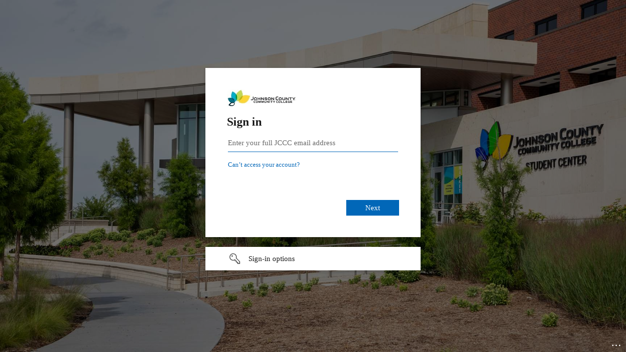

--- FILE ---
content_type: text/html; charset=utf-8
request_url: https://login.microsoftonline.com/15244239-dcf2-45e7-aefd-127b69fc5438/saml2?SAMLRequest=fZJBb9swDIXv%2BxWG7rIjW3ZmIQmQNRgWoN2CJtthl0GWqVaDLaWi1G3%2FvordYt1hvVJ8%2FPgetUI5DmexjeHe3sJDBAzZ73GwKKaHNYneCifRoLByBBRBieP25lqU%2BUKcvQtOuYG8krytkIjgg3GWZPvdmvxodauabqlpq1lFOesZ7SQwKnlfs6puulJ2JPsGHpNmTdKIJESMsLcYpA2ptCg5XTSUsRPjgnNRNd9Jtks%2BjJVhUt2HcEZRFIO7MzYfjfIOnQ7ODsZCrtxYsLrkvKxa2itdUl7DkkrQPWXlsmtarWpevS8u7kqSbV8sXDmLcQR%2FBP9oFHy9vf6LUtI%2BSsx%2FKqVy6OOMniaQ7PCc2gdje2Pv3g6sm5tQfDqdDvTw5Xgim9Vljphi8JsLMQEnkkmh%2BKhC9LOtaeNV8bp9Nd%2F7cwLtdwc3GPUn%2B%2Bj8KMP%2F92A5myqmp3pqFdHiGZTRBvoUyDC4X1ceZIA1SXwgxWaG%2FvuvNu%2BeAA%3D%3D&SigAlg=http%3A%2F%2Fwww.w3.org%2F2001%2F04%2Fxmldsig-more%23rsa-sha256&Signature=dSJosUgf2QRUFFiDWeW3vCRMuioL94pmvvkQEP%2F2s%2BMJ7zEdlwFqiCse7nw5iGuI937toie%2Fbzjbk1984YAFNvGF48mv786VD8LzE2JQR1lzSfIErPHx5X5TOl8j2DSHhQJpLIIhUebqwrU6EVfxYqc0t74hjrRGd40DUPvWgoMB69d4FOHqMQFsT%2BIIAtPs3iKRQepfufGWYG0wFyo%2F49u7ONlqZEO8sV64l6%2FBa7AD5fo8N1bQ0PZtsPCNTqS3fvkPqV7tLtxO5I4%2FjTt%2BXGFZXqOb06dn9fKcg7%2Bl9DNW3nVuO6ChEkQQi6IwzdgycDihHeRdsdMJeOLI645y%2BQ%3D%3D&sso_reload=true
body_size: 15064
content:


<!-- Copyright (C) Microsoft Corporation. All rights reserved. -->
<!DOCTYPE html>
<html dir="ltr" class="" lang="en">
<head>
    <title>Sign in to your account</title>
    <meta http-equiv="Content-Type" content="text/html; charset=UTF-8">
    <meta http-equiv="X-UA-Compatible" content="IE=edge">
    <meta name="viewport" content="width=device-width, initial-scale=1.0, maximum-scale=2.0, user-scalable=yes">
    <meta http-equiv="Pragma" content="no-cache">
    <meta http-equiv="Expires" content="-1">
    <link rel="preconnect" href="https://aadcdn.msftauth.net" crossorigin>
<meta http-equiv="x-dns-prefetch-control" content="on">
<link rel="dns-prefetch" href="//aadcdn.msftauth.net">
<link rel="dns-prefetch" href="//aadcdn.msauth.net">

    <meta name="PageID" content="ConvergedSignIn" />
    <meta name="SiteID" content="" />
    <meta name="ReqLC" content="1033" />
    <meta name="LocLC" content="en-US" />


        <meta name="format-detection" content="telephone=no" />

    <noscript>
        <meta http-equiv="Refresh" content="0; URL=https://login.microsoftonline.com/jsdisabled" />
    </noscript>

    
    
<meta name="robots" content="none" />

<script type="text/javascript" nonce='Im2q0IuQOnSpSjMs3HXY5g'>//<![CDATA[
$Config={"fShowPersistentCookiesWarning":false,"urlMsaSignUp":"https://login.live.com/oauth20_authorize.srf?scope=openid+profile+email+offline_access\u0026response_type=code\u0026client_id=51483342-085c-4d86-bf88-cf50c7252078\u0026response_mode=form_post\u0026redirect_uri=https%3a%2f%2flogin.microsoftonline.com%2fcommon%2ffederation%2foauth2msa\u0026state=[base64]\u0026estsfed=1\u0026uaid=2ea876e5b6cc4f17a4e9aee22aeea178\u0026signup=1\u0026lw=1\u0026fl=easi2\u0026fci=http%3a%2f%2fjccc.instructure.com%2fsaml2","urlMsaLogout":"https://login.live.com/logout.srf?iframed_by=https%3a%2f%2flogin.microsoftonline.com","urlOtherIdpForget":"https://login.live.com/forgetme.srf?iframed_by=https%3a%2f%2flogin.microsoftonline.com","showCantAccessAccountLink":true,"arrExternalTrustedRealmFederatedIdps":[{"IdpType":400,"IdpSignInUrl":"https://login.live.com/oauth20_authorize.srf?scope=openid+profile+email+offline_access\u0026response_type=code\u0026client_id=51483342-085c-4d86-bf88-cf50c7252078\u0026response_mode=form_post\u0026redirect_uri=https%3a%2f%2flogin.microsoftonline.com%2fcommon%2ffederation%2foauth2msa\u0026state=[base64]\u0026estsfed=1\u0026uaid=2ea876e5b6cc4f17a4e9aee22aeea178\u0026fci=http%3a%2f%2fjccc.instructure.com%2fsaml2\u0026idp_hint=github.com","DisplayName":"GitHub","Promoted":false}],"fEnableShowResendCode":true,"iShowResendCodeDelay":90000,"sSMSCtryPhoneData":"AF~Afghanistan~93!!!AX~Åland Islands~358!!!AL~Albania~355!!!DZ~Algeria~213!!!AS~American Samoa~1!!!AD~Andorra~376!!!AO~Angola~244!!!AI~Anguilla~1!!!AG~Antigua and Barbuda~1!!!AR~Argentina~54!!!AM~Armenia~374!!!AW~Aruba~297!!!AC~Ascension Island~247!!!AU~Australia~61!!!AT~Austria~43!!!AZ~Azerbaijan~994!!!BS~Bahamas~1!!!BH~Bahrain~973!!!BD~Bangladesh~880!!!BB~Barbados~1!!!BY~Belarus~375!!!BE~Belgium~32!!!BZ~Belize~501!!!BJ~Benin~229!!!BM~Bermuda~1!!!BT~Bhutan~975!!!BO~Bolivia~591!!!BQ~Bonaire~599!!!BA~Bosnia and Herzegovina~387!!!BW~Botswana~267!!!BR~Brazil~55!!!IO~British Indian Ocean Territory~246!!!VG~British Virgin Islands~1!!!BN~Brunei~673!!!BG~Bulgaria~359!!!BF~Burkina Faso~226!!!BI~Burundi~257!!!CV~Cabo Verde~238!!!KH~Cambodia~855!!!CM~Cameroon~237!!!CA~Canada~1!!!KY~Cayman Islands~1!!!CF~Central African Republic~236!!!TD~Chad~235!!!CL~Chile~56!!!CN~China~86!!!CX~Christmas Island~61!!!CC~Cocos (Keeling) Islands~61!!!CO~Colombia~57!!!KM~Comoros~269!!!CG~Congo~242!!!CD~Congo (DRC)~243!!!CK~Cook Islands~682!!!CR~Costa Rica~506!!!CI~Côte d\u0027Ivoire~225!!!HR~Croatia~385!!!CU~Cuba~53!!!CW~Curaçao~599!!!CY~Cyprus~357!!!CZ~Czechia~420!!!DK~Denmark~45!!!DJ~Djibouti~253!!!DM~Dominica~1!!!DO~Dominican Republic~1!!!EC~Ecuador~593!!!EG~Egypt~20!!!SV~El Salvador~503!!!GQ~Equatorial Guinea~240!!!ER~Eritrea~291!!!EE~Estonia~372!!!ET~Ethiopia~251!!!FK~Falkland Islands~500!!!FO~Faroe Islands~298!!!FJ~Fiji~679!!!FI~Finland~358!!!FR~France~33!!!GF~French Guiana~594!!!PF~French Polynesia~689!!!GA~Gabon~241!!!GM~Gambia~220!!!GE~Georgia~995!!!DE~Germany~49!!!GH~Ghana~233!!!GI~Gibraltar~350!!!GR~Greece~30!!!GL~Greenland~299!!!GD~Grenada~1!!!GP~Guadeloupe~590!!!GU~Guam~1!!!GT~Guatemala~502!!!GG~Guernsey~44!!!GN~Guinea~224!!!GW~Guinea-Bissau~245!!!GY~Guyana~592!!!HT~Haiti~509!!!HN~Honduras~504!!!HK~Hong Kong SAR~852!!!HU~Hungary~36!!!IS~Iceland~354!!!IN~India~91!!!ID~Indonesia~62!!!IR~Iran~98!!!IQ~Iraq~964!!!IE~Ireland~353!!!IM~Isle of Man~44!!!IL~Israel~972!!!IT~Italy~39!!!JM~Jamaica~1!!!JP~Japan~81!!!JE~Jersey~44!!!JO~Jordan~962!!!KZ~Kazakhstan~7!!!KE~Kenya~254!!!KI~Kiribati~686!!!KR~Korea~82!!!KW~Kuwait~965!!!KG~Kyrgyzstan~996!!!LA~Laos~856!!!LV~Latvia~371!!!LB~Lebanon~961!!!LS~Lesotho~266!!!LR~Liberia~231!!!LY~Libya~218!!!LI~Liechtenstein~423!!!LT~Lithuania~370!!!LU~Luxembourg~352!!!MO~Macao SAR~853!!!MG~Madagascar~261!!!MW~Malawi~265!!!MY~Malaysia~60!!!MV~Maldives~960!!!ML~Mali~223!!!MT~Malta~356!!!MH~Marshall Islands~692!!!MQ~Martinique~596!!!MR~Mauritania~222!!!MU~Mauritius~230!!!YT~Mayotte~262!!!MX~Mexico~52!!!FM~Micronesia~691!!!MD~Moldova~373!!!MC~Monaco~377!!!MN~Mongolia~976!!!ME~Montenegro~382!!!MS~Montserrat~1!!!MA~Morocco~212!!!MZ~Mozambique~258!!!MM~Myanmar~95!!!NA~Namibia~264!!!NR~Nauru~674!!!NP~Nepal~977!!!NL~Netherlands~31!!!NC~New Caledonia~687!!!NZ~New Zealand~64!!!NI~Nicaragua~505!!!NE~Niger~227!!!NG~Nigeria~234!!!NU~Niue~683!!!NF~Norfolk Island~672!!!KP~North Korea~850!!!MK~North Macedonia~389!!!MP~Northern Mariana Islands~1!!!NO~Norway~47!!!OM~Oman~968!!!PK~Pakistan~92!!!PW~Palau~680!!!PS~Palestinian Authority~970!!!PA~Panama~507!!!PG~Papua New Guinea~675!!!PY~Paraguay~595!!!PE~Peru~51!!!PH~Philippines~63!!!PL~Poland~48!!!PT~Portugal~351!!!PR~Puerto Rico~1!!!QA~Qatar~974!!!RE~Réunion~262!!!RO~Romania~40!!!RU~Russia~7!!!RW~Rwanda~250!!!BL~Saint Barthélemy~590!!!KN~Saint Kitts and Nevis~1!!!LC~Saint Lucia~1!!!MF~Saint Martin~590!!!PM~Saint Pierre and Miquelon~508!!!VC~Saint Vincent and the Grenadines~1!!!WS~Samoa~685!!!SM~San Marino~378!!!ST~São Tomé and Príncipe~239!!!SA~Saudi Arabia~966!!!SN~Senegal~221!!!RS~Serbia~381!!!SC~Seychelles~248!!!SL~Sierra Leone~232!!!SG~Singapore~65!!!SX~Sint Maarten~1!!!SK~Slovakia~421!!!SI~Slovenia~386!!!SB~Solomon Islands~677!!!SO~Somalia~252!!!ZA~South Africa~27!!!SS~South Sudan~211!!!ES~Spain~34!!!LK~Sri Lanka~94!!!SH~St Helena, Ascension, and Tristan da Cunha~290!!!SD~Sudan~249!!!SR~Suriname~597!!!SJ~Svalbard~47!!!SZ~Swaziland~268!!!SE~Sweden~46!!!CH~Switzerland~41!!!SY~Syria~963!!!TW~Taiwan~886!!!TJ~Tajikistan~992!!!TZ~Tanzania~255!!!TH~Thailand~66!!!TL~Timor-Leste~670!!!TG~Togo~228!!!TK~Tokelau~690!!!TO~Tonga~676!!!TT~Trinidad and Tobago~1!!!TA~Tristan da Cunha~290!!!TN~Tunisia~216!!!TR~Turkey~90!!!TM~Turkmenistan~993!!!TC~Turks and Caicos Islands~1!!!TV~Tuvalu~688!!!VI~U.S. Virgin Islands~1!!!UG~Uganda~256!!!UA~Ukraine~380!!!AE~United Arab Emirates~971!!!GB~United Kingdom~44!!!US~United States~1!!!UY~Uruguay~598!!!UZ~Uzbekistan~998!!!VU~Vanuatu~678!!!VA~Vatican City~39!!!VE~Venezuela~58!!!VN~Vietnam~84!!!WF~Wallis and Futuna~681!!!YE~Yemen~967!!!ZM~Zambia~260!!!ZW~Zimbabwe~263","fUseInlinePhoneNumber":true,"fDetectBrowserCapabilities":true,"fUseMinHeight":true,"fShouldSupportTargetCredentialForRecovery":true,"fAvoidNewOtcGenerationWhenAlreadySent":true,"fUseCertificateInterstitialView":true,"fIsPasskeySupportEnabled":true,"arrPromotedFedCredTypes":[],"fShowUserAlreadyExistErrorHandling":true,"fBlockOnAppleEmailClaimError":true,"fIsVerifiableCredentialsSupportEnabled":true,"iVerifiableCredentialPresentationPollingIntervalSeconds":0.5,"iVerifiableCredentialPresentationPollingTimeoutSeconds":300,"fIsQrPinEnabled":true,"fPasskeyAssertionRedirect":true,"fFixUrlExternalIdpFederation":true,"fEnableBackButtonBugFix":true,"fEnableTotalLossRecovery":true,"fUpdatePromotedCredTypesOrder":true,"fUseNewPromotedCredsComponent":true,"urlSessionState":"https://login.microsoftonline.com/common/DeviceCodeStatus","urlResetPassword":"https://passwordreset.microsoftonline.com/?ru=https%3a%2f%2flogin.microsoftonline.com%2f15244239-dcf2-45e7-aefd-127b69fc5438%2freprocess%3fctx%[base64]\u0026mkt=en-US\u0026hosted=0\u0026device_platform=macOS","urlMsaResetPassword":"https://account.live.com/password/reset?wreply=https%3a%2f%2flogin.microsoftonline.com%2f15244239-dcf2-45e7-aefd-127b69fc5438%2freprocess%3fctx%[base64]\u0026mkt=en-US","fFixUrlResetPassword":true,"urlGetCredentialType":"https://login.microsoftonline.com/common/GetCredentialType?mkt=en-US","urlGetRecoveryCredentialType":"https://login.microsoftonline.com/common/getrecoverycredentialtype?mkt=en-US","urlGetOneTimeCode":"https://login.microsoftonline.com/common/GetOneTimeCode","urlLogout":"https://login.microsoftonline.com/15244239-dcf2-45e7-aefd-127b69fc5438/uxlogout","urlForget":"https://login.microsoftonline.com/forgetuser","urlDisambigRename":"https://go.microsoft.com/fwlink/p/?LinkID=733247","urlGoToAADError":"https://login.live.com/oauth20_authorize.srf?scope=openid+profile+email+offline_access\u0026response_type=code\u0026client_id=51483342-085c-4d86-bf88-cf50c7252078\u0026response_mode=form_post\u0026redirect_uri=https%3a%2f%2flogin.microsoftonline.com%2fcommon%2ffederation%2foauth2msa\u0026state=[base64]\u0026estsfed=1\u0026uaid=2ea876e5b6cc4f17a4e9aee22aeea178\u0026fci=http%3a%2f%2fjccc.instructure.com%2fsaml2","urlDeviceFingerprinting":"","urlPIAEndAuth":"https://login.microsoftonline.com/common/PIA/EndAuth","urlStartTlr":"https://login.microsoftonline.com/15244239-dcf2-45e7-aefd-127b69fc5438/tlr/start","fKMSIEnabled":false,"iLoginMode":1,"fAllowPhoneSignIn":true,"fAllowPhoneInput":true,"fAllowSkypeNameLogin":true,"iMaxPollErrors":5,"iPollingTimeout":300,"srsSuccess":true,"fShowSwitchUser":true,"arrValErrs":["50058"],"sErrorCode":"50058","sWAMExtension":"ppnbnpeolgkicgegkbkbjmhlideopiji","sWAMChannel":"53ee284d-920a-4b59-9d30-a60315b26836","sErrTxt":"","sResetPasswordPrefillParam":"username","onPremPasswordValidationConfig":{"isUserRealmPrecheckEnabled":true},"fSwitchDisambig":true,"iRemoteNgcPollingType":2,"fUseNewNoPasswordTypes":true,"urlAadSignup":"https://signup.microsoft.com/signup?sku=teams_commercial_trial\u0026origin=ests\u0026culture=en-US","sCloudInstanceName":"microsoftonline.com","fShowSignInOptionsAsButton":true,"fUseNewPhoneSignInError":true,"fIsUpdatedAutocompleteEnabled":true,"fActivateFocusOnApprovalNumberRemoteNGC":true,"fIsPasskey":true,"fEnableDFPIntegration":true,"fEnableCenterFocusedApprovalNumber":true,"fShowPassKeyErrorUCP":true,"fFixPhoneDisambigSignupRedirect":true,"fEnableQrCodeA11YFixes":true,"fEnablePasskeyAwpError":true,"fEnableAuthenticatorTimeoutFix":true,"fEnablePasskeyAutofillUI":true,"sCrossDomainCanary":"[base64]","arrExcludedDisplayNames":["unknown"],"fFixShowRevealPassword":true,"fRemoveTLRFragment":true,"iMaxStackForKnockoutAsyncComponents":10000,"fShowButtons":true,"urlCdn":"https://aadcdn.msftauth.net/shared/1.0/","urlDefaultFavicon":"https://aadcdn.msftauthimages.net/dbd5a2dd-mcxqplwpdivnvjetfgzn1hoe9xyacltl-tqbjtpnbqw/logintenantbranding/0/favicon?ts=638271220472436228","urlFooterTOU":"https://www.microsoft.com/en-US/servicesagreement/","urlFooterPrivacy":"https://privacy.microsoft.com/en-US/privacystatement","urlPost":"https://login.microsoftonline.com/15244239-dcf2-45e7-aefd-127b69fc5438/login","urlPostAad":"https://login.microsoftonline.com/15244239-dcf2-45e7-aefd-127b69fc5438/login","urlPostMsa":"https://login.live.com/ppsecure/partnerpost.srf?scope=openid+profile+email+offline_access\u0026response_type=code\u0026client_id=51483342-085c-4d86-bf88-cf50c7252078\u0026response_mode=form_post\u0026redirect_uri=https%3a%2f%2flogin.microsoftonline.com%2fcommon%2ffederation%2foauth2msa\u0026state=[base64]\u0026flow=fido\u0026estsfed=1\u0026uaid=2ea876e5b6cc4f17a4e9aee22aeea178\u0026fci=http%3a%2f%2fjccc.instructure.com%2fsaml2","urlRefresh":"https://login.microsoftonline.com/15244239-dcf2-45e7-aefd-127b69fc5438/reprocess?ctx=[base64]","urlCancel":"https://canvas.jccc.edu/login/saml?error=access_denied\u0026error_subcode=cancel","urlResume":"https://login.microsoftonline.com/15244239-dcf2-45e7-aefd-127b69fc5438/resume?ctx=[base64]","iPawnIcon":0,"iPollingInterval":1,"sPOST_Username":"","fEnableNumberMatching":true,"sFT":"[base64]","sFTName":"flowToken","sSessionIdentifierName":"code","sCtx":"[base64]","iProductIcon":-1,"fEnableOneDSClientTelemetry":true,"urlReportPageLoad":"https://login.microsoftonline.com/common/instrumentation/reportpageload?mkt=en-US","staticTenantBranding":[{"Locale":0,"BannerLogo":"https://aadcdn.msftauthimages.net/dbd5a2dd-mcxqplwpdivnvjetfgzn1hoe9xyacltl-tqbjtpnbqw/logintenantbranding/0/bannerlogo?ts=638271220461961264","Illustration":"https://aadcdn.msftauthimages.net/dbd5a2dd-mcxqplwpdivnvjetfgzn1hoe9xyacltl-tqbjtpnbqw/logintenantbranding/0/illustration?ts=638271220480507111","UserIdLabel":"Enter your full JCCC email address","KeepMeSignedInDisabled":false,"UseTransparentLightBox":false,"LayoutTemplateConfig":{"showHeader":false,"headerLogo":"","layoutType":0,"hideCantAccessYourAccount":false,"hideForgotMyPassword":false,"hideResetItNow":false,"hideAccountResetCredentials":false,"showFooter":false,"hideTOU":false,"hidePrivacy":false},"Favicon":"https://aadcdn.msftauthimages.net/dbd5a2dd-mcxqplwpdivnvjetfgzn1hoe9xyacltl-tqbjtpnbqw/logintenantbranding/0/favicon?ts=638271220472436228","ForgotPasswordText":"Can&#39;t login, need help?"}],"oAppCobranding":{},"iBackgroundImage":4,"arrSessions":[],"fApplicationInsightsEnabled":false,"iApplicationInsightsEnabledPercentage":0,"urlSetDebugMode":"https://login.microsoftonline.com/common/debugmode","fEnableCssAnimation":true,"fDisableAnimationIfAnimationEndUnsupported":true,"fAllowGrayOutLightBox":true,"fUseMsaSessionState":true,"fIsRemoteNGCSupported":true,"desktopSsoConfig":{"isEdgeAnaheimAllowed":true,"iwaEndpointUrlFormat":"https://autologon.microsoftazuread-sso.com/{0}/winauth/sso?client-request-id=2ea876e5-b6cc-4f17-a4e9-aee22aeea178","iwaSsoProbeUrlFormat":"https://autologon.microsoftazuread-sso.com/{0}/winauth/ssoprobe?client-request-id=2ea876e5-b6cc-4f17-a4e9-aee22aeea178","iwaIFrameUrlFormat":"https://autologon.microsoftazuread-sso.com/{0}/winauth/iframe?client-request-id=2ea876e5-b6cc-4f17-a4e9-aee22aeea178\u0026isAdalRequest=False","iwaRequestTimeoutInMs":10000,"startDesktopSsoOnPageLoad":false,"progressAnimationTimeout":10000,"isEdgeAllowed":false,"minDssoEdgeVersion":"17","isSafariAllowed":true,"redirectUri":"https://canvas.jccc.edu/login/saml?error=interaction_required\u0026error_description=Seamless+single+sign+on+failed+for+the+user.+This+can+happen+if+the+user+is+unable+to+access+on+premises+AD+or+intranet+zone+is+not+configured+correctly+Trace+ID%3a+f72c39f5-31cd-45d6-8af1-f45d577f4000+Correlation+ID%3a+2ea876e5-b6cc-4f17-a4e9-aee22aeea178+Timestamp%3a+2026-01-22+19%3a52%3a35Z","isIEAllowedForSsoProbe":true,"edgeRedirectUri":"https://autologon.microsoftazuread-sso.com/15244239-dcf2-45e7-aefd-127b69fc5438/winauth/sso/edgeredirect?client-request-id=2ea876e5-b6cc-4f17-a4e9-aee22aeea178\u0026origin=login.microsoftonline.com\u0026is_redirected=1","isFlowTokenPassedInEdge":true},"urlLogin":"https://login.microsoftonline.com/15244239-dcf2-45e7-aefd-127b69fc5438/reprocess?ctx=[base64]","urlDssoStatus":"https://login.microsoftonline.com/common/instrumentation/dssostatus","iSessionPullType":2,"fUseSameSite":true,"iAllowedIdentities":2,"uiflavor":1001,"urlFidoHelp":"https://go.microsoft.com/fwlink/?linkid=2013738","fShouldPlatformKeyBeSuppressed":true,"urlFidoLogin":"https://login.microsoft.com/15244239-dcf2-45e7-aefd-127b69fc5438/fido/get?uiflavor=Web","fIsFidoSupported":true,"fLoadStringCustomizationPromises":true,"fUseAlternateTextForSwitchToCredPickerLink":true,"fOfflineAccountVisible":false,"fEnableUserStateFix":true,"fAccessPassSupported":true,"fShowAccessPassPeek":true,"fUpdateSessionPollingLogic":true,"fEnableShowPickerCredObservable":true,"fFetchSessionsSkipDsso":true,"fIsCiamUserFlowUxNewLogicEnabled":true,"fUseNonMicrosoftDefaultBrandingForCiam":true,"sCompanyDisplayName":"Johnson County Community College","fRemoveCustomCss":true,"fFixUICrashForApiRequestHandler":true,"fShowUpdatedKoreanPrivacyFooter":true,"fUsePostCssHotfix":true,"fFixUserFlowBranding":true,"fIsQrCodePinSupported":true,"fEnablePasskeyNullFix":true,"fEnableRefreshCookiesFix":true,"fEnableWebNativeBridgeInterstitialUx":true,"fEnableWindowParentingFix":true,"fEnableNativeBridgeErrors":true,"urlAcmaServerPath":"https://login.microsoftonline.com","sTenantId":"15244239-dcf2-45e7-aefd-127b69fc5438","sMkt":"en-US","fIsDesktop":true,"fUpdateConfigInit":true,"fLogDisallowedCssProperties":true,"fDisallowExternalFonts":true,"sFidoChallenge":"O.eyJ0eXAiOiJKV1QiLCJhbGciOiJSUzI1NiIsIng1dCI6IlBjWDk4R1g0MjBUMVg2c0JEa3poUW1xZ3dNVSJ9.eyJhdWQiOiJ1cm46bWljcm9zb2Z0OmZpZG86Y2hhbGxlbmdlIiwiaXNzIjoiaHR0cHM6Ly9sb2dpbi5taWNyb3NvZnQuY29tIiwiaWF0IjoxNzY5MTExNTU1LCJuYmYiOjE3NjkxMTE1NTUsImV4cCI6MTc2OTExMTg1NX0.[base64]","scid":1015,"hpgact":1900,"hpgid":1104,"pgid":"ConvergedSignIn","apiCanary":"[base64]","canary":"0E20jaooNEv0m97vxe2ukUZCf6wcyGtmj+Zk4mfjrBs=1:1:CANARY:ZYZd0HRYTDJ4VIB2dEuS4NohpqQR8dbr2Pf1NO2AhZA=","sCanaryTokenName":"canary","fSkipRenderingNewCanaryToken":false,"fEnableNewCsrfProtection":true,"correlationId":"2ea876e5-b6cc-4f17-a4e9-aee22aeea178","sessionId":"f72c39f5-31cd-45d6-8af1-f45d577f4000","sRingId":"R4","locale":{"mkt":"en-US","lcid":1033},"slMaxRetry":2,"slReportFailure":true,"strings":{"desktopsso":{"authenticatingmessage":"Trying to sign you in"}},"enums":{"ClientMetricsModes":{"None":0,"SubmitOnPost":1,"SubmitOnRedirect":2,"InstrumentPlt":4}},"urls":{"instr":{"pageload":"https://login.microsoftonline.com/common/instrumentation/reportpageload","dssostatus":"https://login.microsoftonline.com/common/instrumentation/dssostatus"}},"browser":{"ltr":1,"Chrome":1,"_Mac":1,"_M131":1,"_D0":1,"Full":1,"RE_WebKit":1,"b":{"name":"Chrome","major":131,"minor":0},"os":{"name":"OSX","version":"10.15.7"},"V":"131.0"},"watson":{"url":"/common/handlers/watson","bundle":"https://aadcdn.msftauth.net/ests/2.1/content/cdnbundles/watson.min_q5ptmu8aniymd4ftuqdkda2.js","sbundle":"https://aadcdn.msftauth.net/ests/2.1/content/cdnbundles/watsonsupportwithjquery.3.5.min_dc940oomzau4rsu8qesnvg2.js","fbundle":"https://aadcdn.msftauth.net/ests/2.1/content/cdnbundles/frameworksupport.min_oadrnc13magb009k4d20lg2.js","resetErrorPeriod":5,"maxCorsErrors":-1,"maxInjectErrors":5,"maxErrors":10,"maxTotalErrors":3,"expSrcs":["https://login.microsoftonline.com","https://aadcdn.msauth.net/","https://aadcdn.msftauth.net/",".login.microsoftonline.com"],"envErrorRedirect":true,"envErrorUrl":"/common/handlers/enverror"},"loader":{"cdnRoots":["https://aadcdn.msauth.net/","https://aadcdn.msftauth.net/"],"logByThrowing":true,"tenantBrandingCdnRoots":["aadcdn.msauthimages.net","aadcdn.msftauthimages.net"]},"serverDetails":{"slc":"ProdSlices","dc":"SCUS","ri":"SN3XXXX","ver":{"v":[2,1,23228,7]},"rt":"2026-01-22T19:52:35","et":29},"clientEvents":{"enabled":true,"telemetryEnabled":true,"useOneDSEventApi":true,"flush":60000,"autoPost":true,"autoPostDelay":1000,"minEvents":1,"maxEvents":1,"pltDelay":500,"appInsightsConfig":{"instrumentationKey":"69adc3c768bd4dc08c19416121249fcc-66f1668a-797b-4249-95e3-6c6651768c28-7293","webAnalyticsConfiguration":{"autoCapture":{"jsError":true}}},"defaultEventName":"IDUX_ESTSClientTelemetryEvent_WebWatson","serviceID":3,"endpointUrl":""},"fApplyAsciiRegexOnInput":true,"country":"US","fBreakBrandingSigninString":true,"bsso":{"states":{"START":"start","INPROGRESS":"in-progress","END":"end","END_SSO":"end-sso","END_USERS":"end-users"},"nonce":"AwABEgEAAAADAOz_BQD0_zbE86p0iTjx31eaGxUiZIezc6k79GehGFVqJCbmYfxfG3-DSD-n5XY80C_oGIh36vt2gxJFYIdPdRPxwr6n1pIgAA","overallTimeoutMs":4000,"telemetry":{"url":"https://login.microsoftonline.com/common/instrumentation/reportbssotelemetry","type":"ChromeSsoTelemetry","nonce":"AwABDwEAAAADAOz_BQD0__f2bz1t4IPCjJ8blQUbmSGG3nTKfvhNh1KfZNjkzfr8pn9kHbNQwFIgvJUv1zYaTJt3VU1cf33CwwBMvSQm-IB8QVjopAaFUIzoTkqNphf0IAA","reportStates":[]},"redirectEndStates":["end"],"cookieNames":{"aadSso":"AADSSO","winSso":"ESTSSSO","ssoTiles":"ESTSSSOTILES","ssoPulled":"SSOCOOKIEPULLED","userList":"ESTSUSERLIST"},"type":"chrome","reason":"Pull suppressed because it was already attempted and the current URL was reloaded."},"urlNoCookies":"https://login.microsoftonline.com/cookiesdisabled","fTrimChromeBssoUrl":true,"inlineMode":5,"fShowCopyDebugDetailsLink":true,"fTenantBrandingCdnAddEventHandlers":true,"fAddTryCatchForIFrameRedirects":true};
//]]></script> 
<script type="text/javascript" nonce='Im2q0IuQOnSpSjMs3HXY5g'>//<![CDATA[
!function(){var e=window,r=e.$Debug=e.$Debug||{},t=e.$Config||{};if(!r.appendLog){var n=[],o=0;r.appendLog=function(e){var r=t.maxDebugLog||25,i=(new Date).toUTCString()+":"+e;n.push(o+":"+i),n.length>r&&n.shift(),o++},r.getLogs=function(){return n}}}(),function(){function e(e,r){function t(i){var a=e[i];if(i<n-1){return void(o.r[a]?t(i+1):o.when(a,function(){t(i+1)}))}r(a)}var n=e.length;t(0)}function r(e,r,i){function a(){var e=!!s.method,o=e?s.method:i[0],a=s.extraArgs||[],u=n.$WebWatson;try{
var c=t(i,!e);if(a&&a.length>0){for(var d=a.length,l=0;l<d;l++){c.push(a[l])}}o.apply(r,c)}catch(e){return void(u&&u.submitFromException&&u.submitFromException(e))}}var s=o.r&&o.r[e];return r=r||this,s&&(s.skipTimeout?a():n.setTimeout(a,0)),s}function t(e,r){return Array.prototype.slice.call(e,r?1:0)}var n=window;n.$Do||(n.$Do={"q":[],"r":[],"removeItems":[],"lock":0,"o":[]});var o=n.$Do;o.when=function(t,n){function i(e){r(e,a,s)||o.q.push({"id":e,"c":a,"a":s})}var a=0,s=[],u=1;"function"==typeof n||(a=n,
u=2);for(var c=u;c<arguments.length;c++){s.push(arguments[c])}t instanceof Array?e(t,i):i(t)},o.register=function(e,t,n){if(!o.r[e]){o.o.push(e);var i={};if(t&&(i.method=t),n&&(i.skipTimeout=n),arguments&&arguments.length>3){i.extraArgs=[];for(var a=3;a<arguments.length;a++){i.extraArgs.push(arguments[a])}}o.r[e]=i,o.lock++;try{for(var s=0;s<o.q.length;s++){var u=o.q[s];u.id==e&&r(e,u.c,u.a)&&o.removeItems.push(u)}}catch(e){throw e}finally{if(0===--o.lock){for(var c=0;c<o.removeItems.length;c++){
for(var d=o.removeItems[c],l=0;l<o.q.length;l++){if(o.q[l]===d){o.q.splice(l,1);break}}}o.removeItems=[]}}}},o.unregister=function(e){o.r[e]&&delete o.r[e]}}(),function(e,r){function t(){if(!a){if(!r.body){return void setTimeout(t)}a=!0,e.$Do.register("doc.ready",0,!0)}}function n(){if(!s){if(!r.body){return void setTimeout(n)}t(),s=!0,e.$Do.register("doc.load",0,!0),i()}}function o(e){(r.addEventListener||"load"===e.type||"complete"===r.readyState)&&t()}function i(){
r.addEventListener?(r.removeEventListener("DOMContentLoaded",o,!1),e.removeEventListener("load",n,!1)):r.attachEvent&&(r.detachEvent("onreadystatechange",o),e.detachEvent("onload",n))}var a=!1,s=!1;if("complete"===r.readyState){return void setTimeout(n)}!function(){r.addEventListener?(r.addEventListener("DOMContentLoaded",o,!1),e.addEventListener("load",n,!1)):r.attachEvent&&(r.attachEvent("onreadystatechange",o),e.attachEvent("onload",n))}()}(window,document),function(){function e(){
return f.$Config||f.ServerData||{}}function r(e,r){var t=f.$Debug;t&&t.appendLog&&(r&&(e+=" '"+(r.src||r.href||"")+"'",e+=", id:"+(r.id||""),e+=", async:"+(r.async||""),e+=", defer:"+(r.defer||"")),t.appendLog(e))}function t(){var e=f.$B;if(void 0===d){if(e){d=e.IE}else{var r=f.navigator.userAgent;d=-1!==r.indexOf("MSIE ")||-1!==r.indexOf("Trident/")}}return d}function n(){var e=f.$B;if(void 0===l){if(e){l=e.RE_Edge}else{var r=f.navigator.userAgent;l=-1!==r.indexOf("Edge")}}return l}function o(e){
var r=e.indexOf("?"),t=r>-1?r:e.length,n=e.lastIndexOf(".",t);return e.substring(n,n+v.length).toLowerCase()===v}function i(){var r=e();return(r.loader||{}).slReportFailure||r.slReportFailure||!1}function a(){return(e().loader||{}).redirectToErrorPageOnLoadFailure||!1}function s(){return(e().loader||{}).logByThrowing||!1}function u(e){if(!t()&&!n()){return!1}var r=e.src||e.href||"";if(!r){return!0}if(o(r)){var i,a,s;try{i=e.sheet,a=i&&i.cssRules,s=!1}catch(e){s=!0}if(i&&!a&&s){return!0}
if(i&&a&&0===a.length){return!0}}return!1}function c(){function t(e){g.getElementsByTagName("head")[0].appendChild(e)}function n(e,r,t,n){var u=null;return u=o(e)?i(e):"script"===n.toLowerCase()?a(e):s(e,n),r&&(u.id=r),"function"==typeof u.setAttribute&&(u.setAttribute("crossorigin","anonymous"),t&&"string"==typeof t&&u.setAttribute("integrity",t)),u}function i(e){var r=g.createElement("link");return r.rel="stylesheet",r.type="text/css",r.href=e,r}function a(e){
var r=g.createElement("script"),t=g.querySelector("script[nonce]");if(r.type="text/javascript",r.src=e,r.defer=!1,r.async=!1,t){var n=t.nonce||t.getAttribute("nonce");r.setAttribute("nonce",n)}return r}function s(e,r){var t=g.createElement(r);return t.src=e,t}function d(e,r){if(e&&e.length>0&&r){for(var t=0;t<e.length;t++){if(-1!==r.indexOf(e[t])){return!0}}}return!1}function l(r){if(e().fTenantBrandingCdnAddEventHandlers){var t=d(E,r)?E:b;if(!(t&&t.length>1)){return r}for(var n=0;n<t.length;n++){
if(-1!==r.indexOf(t[n])){var o=t[n+1<t.length?n+1:0],i=r.substring(t[n].length);return"https://"!==t[n].substring(0,"https://".length)&&(o="https://"+o,i=i.substring("https://".length)),o+i}}return r}if(!(b&&b.length>1)){return r}for(var a=0;a<b.length;a++){if(0===r.indexOf(b[a])){return b[a+1<b.length?a+1:0]+r.substring(b[a].length)}}return r}function f(e,t,n,o){if(r("[$Loader]: "+(L.failMessage||"Failed"),o),w[e].retry<y){return w[e].retry++,h(e,t,n),void c._ReportFailure(w[e].retry,w[e].srcPath)}n&&n()}
function v(e,t,n,o){if(u(o)){return f(e,t,n,o)}r("[$Loader]: "+(L.successMessage||"Loaded"),o),h(e+1,t,n);var i=w[e].onSuccess;"function"==typeof i&&i(w[e].srcPath)}function h(e,o,i){if(e<w.length){var a=w[e];if(!a||!a.srcPath){return void h(e+1,o,i)}a.retry>0&&(a.srcPath=l(a.srcPath),a.origId||(a.origId=a.id),a.id=a.origId+"_Retry_"+a.retry);var s=n(a.srcPath,a.id,a.integrity,a.tagName);s.onload=function(){v(e,o,i,s)},s.onerror=function(){f(e,o,i,s)},s.onreadystatechange=function(){
"loaded"===s.readyState?setTimeout(function(){v(e,o,i,s)},500):"complete"===s.readyState&&v(e,o,i,s)},t(s),r("[$Loader]: Loading '"+(a.srcPath||"")+"', id:"+(a.id||""))}else{o&&o()}}var p=e(),y=p.slMaxRetry||2,m=p.loader||{},b=m.cdnRoots||[],E=m.tenantBrandingCdnRoots||[],L=this,w=[];L.retryOnError=!0,L.successMessage="Loaded",L.failMessage="Error",L.Add=function(e,r,t,n,o,i){e&&w.push({"srcPath":e,"id":r,"retry":n||0,"integrity":t,"tagName":o||"script","onSuccess":i})},L.AddForReload=function(e,r){
var t=e.src||e.href||"";L.Add(t,"AddForReload",e.integrity,1,e.tagName,r)},L.AddIf=function(e,r,t){e&&L.Add(r,t)},L.Load=function(e,r){h(0,e,r)}}var d,l,f=window,g=f.document,v=".css";c.On=function(e,r,t){if(!e){throw"The target element must be provided and cannot be null."}r?c.OnError(e,t):c.OnSuccess(e,t)},c.OnSuccess=function(e,t){if(!e){throw"The target element must be provided and cannot be null."}if(u(e)){return c.OnError(e,t)}var n=e.src||e.href||"",o=i(),s=a();r("[$Loader]: Loaded",e);var d=new c
;d.failMessage="Reload Failed",d.successMessage="Reload Success",d.Load(null,function(){if(o){throw"Unexpected state. ResourceLoader.Load() failed despite initial load success. ['"+n+"']"}s&&(document.location.href="/error.aspx?err=504")})},c.OnError=function(e,t){var n=e.src||e.href||"",o=i(),s=a();if(!e){throw"The target element must be provided and cannot be null."}r("[$Loader]: Failed",e);var u=new c;u.failMessage="Reload Failed",u.successMessage="Reload Success",u.AddForReload(e,t),
u.Load(null,function(){if(o){throw"Failed to load external resource ['"+n+"']"}s&&(document.location.href="/error.aspx?err=504")}),c._ReportFailure(0,n)},c._ReportFailure=function(e,r){if(s()&&!t()){throw"[Retry "+e+"] Failed to load external resource ['"+r+"'], reloading from fallback CDN endpoint"}},f.$Loader=c}(),function(){function e(){if(!E){var e=new h.$Loader;e.AddIf(!h.jQuery,y.sbundle,"WebWatson_DemandSupport"),y.sbundle=null,delete y.sbundle,e.AddIf(!h.$Api,y.fbundle,"WebWatson_DemandFramework"),
y.fbundle=null,delete y.fbundle,e.Add(y.bundle,"WebWatson_DemandLoaded"),e.Load(r,t),E=!0}}function r(){if(h.$WebWatson){if(h.$WebWatson.isProxy){return void t()}m.when("$WebWatson.full",function(){for(;b.length>0;){var e=b.shift();e&&h.$WebWatson[e.cmdName].apply(h.$WebWatson,e.args)}})}}function t(){if(!h.$WebWatson||h.$WebWatson.isProxy){if(!L&&JSON){try{var e=new XMLHttpRequest;e.open("POST",y.url),e.setRequestHeader("Accept","application/json"),
e.setRequestHeader("Content-Type","application/json; charset=UTF-8"),e.setRequestHeader("canary",p.apiCanary),e.setRequestHeader("client-request-id",p.correlationId),e.setRequestHeader("hpgid",p.hpgid||0),e.setRequestHeader("hpgact",p.hpgact||0);for(var r=-1,t=0;t<b.length;t++){if("submit"===b[t].cmdName){r=t;break}}var o=b[r]?b[r].args||[]:[],i={"sr":y.sr,"ec":"Failed to load external resource [Core Watson files]","wec":55,"idx":1,"pn":p.pgid||"","sc":p.scid||0,"hpg":p.hpgid||0,
"msg":"Failed to load external resource [Core Watson files]","url":o[1]||"","ln":0,"ad":0,"an":!1,"cs":"","sd":p.serverDetails,"ls":null,"diag":v(y)};e.send(JSON.stringify(i))}catch(e){}L=!0}y.loadErrorUrl&&window.location.assign(y.loadErrorUrl)}n()}function n(){b=[],h.$WebWatson=null}function o(r){return function(){var t=arguments;b.push({"cmdName":r,"args":t}),e()}}function i(){var e=["foundException","resetException","submit"],r=this;r.isProxy=!0;for(var t=e.length,n=0;n<t;n++){var i=e[n];i&&(r[i]=o(i))}
}function a(e,r,t,n,o,i,a){var s=h.event;return i||(i=l(o||s,a?a+2:2)),h.$Debug&&h.$Debug.appendLog&&h.$Debug.appendLog("[WebWatson]:"+(e||"")+" in "+(r||"")+" @ "+(t||"??")),$.submit(e,r,t,n,o||s,i,a)}function s(e,r){return{"signature":e,"args":r,"toString":function(){return this.signature}}}function u(e){for(var r=[],t=e.split("\n"),n=0;n<t.length;n++){r.push(s(t[n],[]))}return r}function c(e){for(var r=[],t=e.split("\n"),n=0;n<t.length;n++){var o=s(t[n],[]);t[n+1]&&(o.signature+="@"+t[n+1],n++),r.push(o)
}return r}function d(e){if(!e){return null}try{if(e.stack){return u(e.stack)}if(e.error){if(e.error.stack){return u(e.error.stack)}}else if(window.opera&&e.message){return c(e.message)}}catch(e){}return null}function l(e,r){var t=[];try{for(var n=arguments.callee;r>0;){n=n?n.caller:n,r--}for(var o=0;n&&o<w;){var i="InvalidMethod()";try{i=n.toString()}catch(e){}var a=[],u=n.args||n.arguments;if(u){for(var c=0;c<u.length;c++){a[c]=u[c]}}t.push(s(i,a)),n=n.caller,o++}}catch(e){t.push(s(e.toString(),[]))}
var l=d(e);return l&&(t.push(s("--- Error Event Stack -----------------",[])),t=t.concat(l)),t}function f(e){if(e){try{var r=/function (.{1,})\(/,t=r.exec(e.constructor.toString());return t&&t.length>1?t[1]:""}catch(e){}}return""}function g(e){if(e){try{if("string"!=typeof e&&JSON&&JSON.stringify){var r=f(e),t=JSON.stringify(e);return t&&"{}"!==t||(e.error&&(e=e.error,r=f(e)),(t=JSON.stringify(e))&&"{}"!==t||(t=e.toString())),r+":"+t}}catch(e){}}return""+(e||"")}function v(e){var r=[];try{
if(jQuery?(r.push("jQuery v:"+jQuery().jquery),jQuery.easing?r.push("jQuery.easing:"+JSON.stringify(jQuery.easing)):r.push("jQuery.easing is not defined")):r.push("jQuery is not defined"),e&&e.expectedVersion&&r.push("Expected jQuery v:"+e.expectedVersion),m){var t,n="";for(t=0;t<m.o.length;t++){n+=m.o[t]+";"}for(r.push("$Do.o["+n+"]"),n="",t=0;t<m.q.length;t++){n+=m.q[t].id+";"}r.push("$Do.q["+n+"]")}if(h.$Debug&&h.$Debug.getLogs){var o=h.$Debug.getLogs();o&&o.length>0&&(r=r.concat(o))}if(b){
for(var i=0;i<b.length;i++){var a=b[i];if(a&&"submit"===a.cmdName){try{if(JSON&&JSON.stringify){var s=JSON.stringify(a);s&&r.push(s)}}catch(e){r.push(g(e))}}}}}catch(e){r.push(g(e))}return r}var h=window,p=h.$Config||{},y=p.watson,m=h.$Do;if(!h.$WebWatson&&y){var b=[],E=!1,L=!1,w=10,$=h.$WebWatson=new i;$.CB={},$._orgErrorHandler=h.onerror,h.onerror=a,$.errorHooked=!0,m.when("jQuery.version",function(e){y.expectedVersion=e}),m.register("$WebWatson")}}(),function(){function e(e,r){
for(var t=r.split("."),n=t.length,o=0;o<n&&null!==e&&void 0!==e;){e=e[t[o++]]}return e}function r(r){var t=null;return null===u&&(u=e(i,"Constants")),null!==u&&r&&(t=e(u,r)),null===t||void 0===t?"":t.toString()}function t(t){var n=null;return null===a&&(a=e(i,"$Config.strings")),null!==a&&t&&(n=e(a,t.toLowerCase())),null!==n&&void 0!==n||(n=r(t)),null===n||void 0===n?"":n.toString()}function n(e,r){var n=null;return e&&r&&r[e]&&(n=t("errors."+r[e])),n||(n=t("errors."+e)),n||(n=t("errors."+c)),n||(n=t(c)),n}
function o(t){var n=null;return null===s&&(s=e(i,"$Config.urls")),null!==s&&t&&(n=e(s,t.toLowerCase())),null!==n&&void 0!==n||(n=r(t)),null===n||void 0===n?"":n.toString()}var i=window,a=null,s=null,u=null,c="GENERIC_ERROR";i.GetString=t,i.GetErrorString=n,i.GetUrl=o}(),function(){var e=window,r=e.$Config||{};e.$B=r.browser||{}}(),function(){function e(e,r,t){e&&e.addEventListener?e.addEventListener(r,t):e&&e.attachEvent&&e.attachEvent("on"+r,t)}function r(r,t){e(document.getElementById(r),"click",t)}
function t(r,t){var n=document.getElementsByName(r);n&&n.length>0&&e(n[0],"click",t)}var n=window;n.AddListener=e,n.ClickEventListenerById=r,n.ClickEventListenerByName=t}();
//]]></script> 
<script type="text/javascript" nonce='Im2q0IuQOnSpSjMs3HXY5g'>//<![CDATA[
!function(t,e){!function(){var n=e.getElementsByTagName("head")[0];n&&n.addEventListener&&(n.addEventListener("error",function(e){null!==e.target&&"cdn"===e.target.getAttribute("data-loader")&&t.$Loader.OnError(e.target)},!0),n.addEventListener("load",function(e){null!==e.target&&"cdn"===e.target.getAttribute("data-loader")&&t.$Loader.OnSuccess(e.target)},!0))}()}(window,document);
//]]></script>

    
        <link rel="prefetch" href="https://login.live.com/Me.htm?v=3" />
                <link id="tenantFavicon" rel="shortcut icon" href="https://aadcdn.msftauthimages.net/dbd5a2dd-mcxqplwpdivnvjetfgzn1hoe9xyacltl-tqbjtpnbqw/logintenantbranding/0/favicon?ts=638271220472436228" />

    <script type="text/javascript" nonce='Im2q0IuQOnSpSjMs3HXY5g'>
        ServerData = $Config;
    </script>


    
    <link data-loader="cdn" crossorigin="anonymous" href="https://aadcdn.msftauth.net/ests/2.1/content/cdnbundles/converged.v2.login.min_kptqschdvwnh6yq41ngsjw2.css" rel="stylesheet" />


    <script data-loader="cdn" crossorigin="anonymous" src="https://aadcdn.msftauth.net/shared/1.0/content/js/ConvergedLogin_PCore_C88rKoE1oraNBB-c_EhLeQ2.js" integrity='sha384-IbE2GVy5GWS2oEmbsbb5PXGR0S7nWsAeOnB8QYTKuLdXRtg7ACxA3Ors+q4OByXV' nonce='Im2q0IuQOnSpSjMs3HXY5g'></script>

    <script data-loader="cdn" crossorigin="anonymous" src="https://aadcdn.msftauth.net/ests/2.1/content/cdnbundles/ux.converged.login.strings-en.min_n-1yvkydphzxlpdwnalgjg2.js" nonce='Im2q0IuQOnSpSjMs3HXY5g'></script>



</head>

<body data-bind="defineGlobals: ServerData, bodyCssClass" class="cb" style="display: none">
    <script type="text/javascript" nonce='Im2q0IuQOnSpSjMs3HXY5g'>//<![CDATA[
!function(){var e=window,s=e.document,i=e.$Config||{};if(e.self===e.top){s&&s.body&&(s.body.style.display="block")}else if(!i.allowFrame){var o,t,r,f,n,d;if(i.fAddTryCatchForIFrameRedirects){try{o=e.self.location.href,t=o.indexOf("#"),r=-1!==t,f=o.indexOf("?"),n=r?t:o.length,d=-1===f||r&&f>t?"?":"&",o=o.substr(0,n)+d+"iframe-request-id="+i.sessionId+o.substr(n),e.top.location=o}catch(e){}}else{o=e.self.location.href,t=o.indexOf("#"),r=-1!==t,f=o.indexOf("?"),n=r?t:o.length,d=-1===f||r&&f>t?"?":"&",
o=o.substr(0,n)+d+"iframe-request-id="+i.sessionId+o.substr(n),e.top.location=o}}}();
//]]></script>
    
</body>
</html>